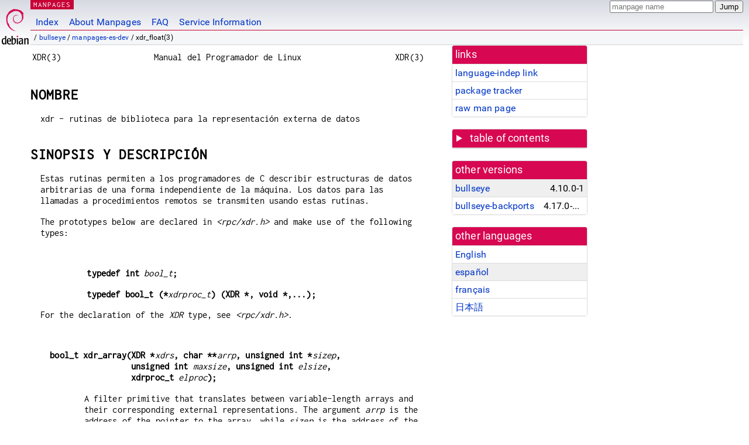

--- FILE ---
content_type: text/html; charset=utf-8
request_url: https://manpages.debian.org/bullseye/manpages-es-dev/xdr_float.3
body_size: 9525
content:
<!DOCTYPE html>
<html lang="es">
<head>
<meta charset="UTF-8">
<meta name="viewport" content="width=device-width, initial-scale=1.0">
<title>xdr_float(3) — manpages-es-dev — Debian bullseye — Debian Manpages</title>
<style type="text/css">
@font-face {
  font-family: 'Inconsolata';
  src: local('Inconsolata'), url(/Inconsolata.woff2) format('woff2'), url(/Inconsolata.woff) format('woff');
  font-display: swap;
}

@font-face {
  font-family: 'Roboto';
  font-style: normal;
  font-weight: 400;
  src: local('Roboto'), local('Roboto Regular'), local('Roboto-Regular'), url(/Roboto-Regular.woff2) format('woff2'), url(/Roboto-Regular.woff) format('woff');
  font-display: swap;
}

body {
	color: #000;
	background-color: white;
	background-image: linear-gradient(to bottom, #d7d9e2, #fff 70px);
	background-position: 0 0;
	background-repeat: repeat-x;
	font-family: sans-serif;
	font-size: 100%;
	line-height: 1.2;
	letter-spacing: 0.15px;
	margin: 0;
	padding: 0;
}

#header {
	padding: 0 10px 0 52px;
}

#logo {
	position: absolute;
	top: 0;
	left: 0;
	border-left: 1px solid transparent;
	border-right: 1px solid transparent;
	border-bottom: 1px solid transparent;
	width: 50px;
	height: 5.07em;
	min-height: 65px;
}

#logo a {
	display: block;
	height: 100%;
}

#logo img {
	margin-top: 5px;
	position: absolute;
	bottom: 0.3em;
	overflow: auto;
	border: 0;
}

p.section {
	margin: 0;
	padding: 0 5px 0 5px;
	font-size: 13px;
	line-height: 16px;
	color: white;
	letter-spacing: 0.08em;
	position: absolute;
	top: 0px;
	left: 52px;
	background-color: #c70036;
}

p.section a {
	color: white;
	text-decoration: none;
}

.hidecss {
	display: none;
}

#searchbox {
	text-align:left;
	line-height: 1;
	margin: 0 10px 0 0.5em;
	padding: 1px 0 1px 0;
	position: absolute;
	top: 0;
	right: 0;
	font-size: .75em;
}

#navbar {
	border-bottom: 1px solid #c70036;
}

#navbar ul {
	margin: 0;
	padding: 0;
	overflow: hidden;
}

#navbar li {
	list-style: none;
	float: left;
}

#navbar a {
	display: block;
	padding: 1.75em .5em .25em .5em;
	color: #0035c7;
	text-decoration: none;
	border-left: 1px solid transparent;
	border-right: 1px solid transparent;
}

#navbar a:hover
, #navbar a:visited:hover {
	background-color: #f5f6f7;
	border-left: 1px solid  #d2d3d7;
	border-right: 1px solid #d2d3d7;
	text-decoration: underline;
}

a:link {
	color: #0035c7;
}

a:visited {
	color: #54638c;
}

#breadcrumbs {
	line-height: 2;
	min-height: 20px;
	margin: 0;
	padding: 0;
	font-size: 0.75em;
	background-color: #f5f6f7;
	border-bottom: 1px solid #d2d3d7;
}

#breadcrumbs:before {
	margin-left: 0.5em;
	margin-right: 0.5em;
}

#content {
    margin: 0 10px 0 52px;
    display: flex;
    flex-direction: row;
    word-wrap: break-word;
}

.paneljump {
    background-color: #d70751;
    padding: 0.5em;
    border-radius: 3px;
    margin-right: .5em;
    display: none;
}

.paneljump a,
.paneljump a:visited,
.paneljump a:hover,
.paneljump a:focus {
    color: white;
}

@media all and (max-width: 800px) {
    #content {
	flex-direction: column;
	margin: 0.5em;
    }
    .paneljump {
	display: block;
    }
}

.panels {
    display: block;
    order: 2;
}

.maincontent {
    width: 100%;
    max-width: 80ch;
    order: 1;
}

.mandoc {
    font-family: monospace;
    font-size: 1.04rem;
}

.mandoc pre {
    white-space: pre-wrap;
}

#footer {
	border: 1px solid #dfdfe0;
	border-left: 0;
	border-right: 0;
	background-color: #f5f6f7;
	padding: 1em;
	margin: 1em 10px 0 52px;
	font-size: 0.75em;
	line-height: 1.5em;
}

hr {
	border-top: 1px solid #d2d3d7;
	border-bottom: 1px solid white;
	border-left: 0;
	border-right: 0;
	margin: 1.4375em 0 1.5em 0;
	height: 0;
	background-color: #bbb;
}

#content p {
    padding-left: 1em;
}

 

a, a:hover, a:focus, a:visited {
    color: #0530D7;
    text-decoration: none;
}

 
.panel {
  padding: 15px;
  margin-bottom: 20px;
  background-color: #ffffff;
  border: 1px solid #dddddd;
  border-radius: 4px;
  -webkit-box-shadow: 0 1px 1px rgba(0, 0, 0, 0.05);
          box-shadow: 0 1px 1px rgba(0, 0, 0, 0.05);
}

.panel-heading, .panel details {
  margin: -15px -15px 0px;
  background-color: #d70751;
  border-bottom: 1px solid #dddddd;
  border-top-right-radius: 3px;
  border-top-left-radius: 3px;
}

.panel-heading, .panel summary {
  padding: 5px 5px;
  font-size: 17.5px;
  font-weight: 500;
  color: #ffffff;
  outline-style: none;
}

.panel summary {
    padding-left: 7px;
}

summary, details {
    display: block;
}

.panel details ul {
  margin: 0;
}

.panel-footer {
  padding: 5px 5px;
  margin: 15px -15px -15px;
  background-color: #f5f5f5;
  border-top: 1px solid #dddddd;
  border-bottom-right-radius: 3px;
  border-bottom-left-radius: 3px;
}
.panel-info {
  border-color: #bce8f1;
}

.panel-info .panel-heading {
  color: #3a87ad;
  background-color: #d9edf7;
  border-color: #bce8f1;
}


.list-group {
  padding-left: 0;
  margin-bottom: 20px;
  background-color: #ffffff;
}

.list-group-item {
  position: relative;
  display: block;
  padding: 5px 5px 5px 5px;
  margin-bottom: -1px;
  border: 1px solid #dddddd;
}

.list-group-item > .list-item-key {
  min-width: 27%;
  display: inline-block;
}
.list-group-item > .list-item-key.versions-repository {
  min-width: 40%;
}
.list-group-item > .list-item-key.versioned-links-version {
  min-width: 40%
}


.versioned-links-icon {
  margin-right: 2px;
}
.versioned-links-icon a {
  color: black;
}
.versioned-links-icon a:hover {
  color: blue;
}
.versioned-links-icon-inactive {
  opacity: 0.5;
}

.list-group-item:first-child {
  border-top-right-radius: 4px;
  border-top-left-radius: 4px;
}

.list-group-item:last-child {
  margin-bottom: 0;
  border-bottom-right-radius: 4px;
  border-bottom-left-radius: 4px;
}

.list-group-item-heading {
  margin-top: 0;
  margin-bottom: 5px;
}

.list-group-item-text {
  margin-bottom: 0;
  line-height: 1.3;
}

.list-group-item:hover {
  background-color: #f5f5f5;
}

.list-group-item.active a {
  z-index: 2;
}

.list-group-item.active {
  background-color: #efefef;
}

.list-group-flush {
  margin: 15px -15px -15px;
}
.panel .list-group-flush {
  margin-top: -1px;
}

.list-group-flush .list-group-item {
  border-width: 1px 0;
}

.list-group-flush .list-group-item:first-child {
  border-top-right-radius: 0;
  border-top-left-radius: 0;
}

.list-group-flush .list-group-item:last-child {
  border-bottom: 0;
}

 

.panel {
float: right;
clear: right;
min-width: 200px;
}

.toc {
     
    width: 200px;
}

.toc li {
    font-size: 98%;
    letter-spacing: 0.02em;
    display: flex;
}

.otherversions {
     
    width: 200px;
}

.otherversions li,
.otherlangs li {
    display: flex;
}

.otherversions a,
.otherlangs a {
    flex-shrink: 0;
}

.pkgversion,
.pkgname,
.toc a {
    text-overflow: ellipsis;
    overflow: hidden;
    white-space: nowrap;
}

.pkgversion,
.pkgname {
    margin-left: auto;
    padding-left: 1em;
}

 

.mandoc {
     
    overflow: hidden;
    margin-top: .5em;
    margin-right: 45px;
}
table.head, table.foot {
    width: 100%;
}
.head-vol {
    text-align: center;
}
.head-rtitle {
    text-align: right;
}

 
.spacer, .Pp {
    min-height: 1em;
}

pre {
    margin-left: 2em;
}

.anchor {
    margin-left: .25em;
    visibility: hidden;
}

h1:hover .anchor,
h2:hover .anchor,
h3:hover .anchor,
h4:hover .anchor,
h5:hover .anchor,
h6:hover .anchor {
    visibility: visible;
}

h1, h2, h3, h4, h5, h6 {
    letter-spacing: .07em;
    margin-top: 1.5em;
    margin-bottom: .35em;
}

h1 {
    font-size: 150%;
}

h2 {
    font-size: 125%;
}

@media print {
    #header, #footer, .panel, .anchor, .paneljump {
	display: none;
    }
    #content {
	margin: 0;
    }
    .mandoc {
	margin: 0;
    }
}

 
 

.Bd { }
.Bd-indent {	margin-left: 3.8em; }

.Bl-bullet {	list-style-type: disc;
		padding-left: 1em; }
.Bl-bullet > li { }
.Bl-dash {	list-style-type: none;
		padding-left: 0em; }
.Bl-dash > li:before {
		content: "\2014  "; }
.Bl-item {	list-style-type: none;
		padding-left: 0em; }
.Bl-item > li { }
.Bl-compact > li {
		margin-top: 0em; }

.Bl-enum {	padding-left: 2em; }
.Bl-enum > li { }
.Bl-compact > li {
		margin-top: 0em; }

.Bl-diag { }
.Bl-diag > dt {
		font-style: normal;
		font-weight: bold; }
.Bl-diag > dd {
		margin-left: 0em; }
.Bl-hang { }
.Bl-hang > dt { }
.Bl-hang > dd {
		margin-left: 5.5em; }
.Bl-inset { }
.Bl-inset > dt { }
.Bl-inset > dd {
		margin-left: 0em; }
.Bl-ohang { }
.Bl-ohang > dt { }
.Bl-ohang > dd {
		margin-left: 0em; }
.Bl-tag {	margin-left: 5.5em; }
.Bl-tag > dt {
		float: left;
		margin-top: 0em;
		margin-left: -5.5em;
		padding-right: 1.2em;
		vertical-align: top; }
.Bl-tag > dd {
		clear: both;
		width: 100%;
		margin-top: 0em;
		margin-left: 0em;
		vertical-align: top;
		overflow: auto; }
.Bl-compact > dt {
		margin-top: 0em; }

.Bl-column { }
.Bl-column > tbody > tr { }
.Bl-column > tbody > tr > td {
		margin-top: 1em; }
.Bl-compact > tbody > tr > td {
		margin-top: 0em; }

.Rs {		font-style: normal;
		font-weight: normal; }
.RsA { }
.RsB {		font-style: italic;
		font-weight: normal; }
.RsC { }
.RsD { }
.RsI {		font-style: italic;
		font-weight: normal; }
.RsJ {		font-style: italic;
		font-weight: normal; }
.RsN { }
.RsO { }
.RsP { }
.RsQ { }
.RsR { }
.RsT {		text-decoration: underline; }
.RsU { }
.RsV { }

.eqn { }
.tbl { }

.HP {		margin-left: 3.8em;
		text-indent: -3.8em; }

 

table.Nm { }
code.Nm {	font-style: normal;
		font-weight: bold;
		font-family: inherit; }
.Fl {		font-style: normal;
		font-weight: bold;
		font-family: inherit; }
.Cm {		font-style: normal;
		font-weight: bold;
		font-family: inherit; }
.Ar {		font-style: italic;
		font-weight: normal; }
.Op {		display: inline; }
.Ic {		font-style: normal;
		font-weight: bold;
		font-family: inherit; }
.Ev {		font-style: normal;
		font-weight: normal;
		font-family: monospace; }
.Pa {		font-style: italic;
		font-weight: normal; }

 

.Lb { }
code.In {	font-style: normal;
		font-weight: bold;
		font-family: inherit; }
a.In { }
.Fd {		font-style: normal;
		font-weight: bold;
		font-family: inherit; }
.Ft {		font-style: italic;
		font-weight: normal; }
.Fn {		font-style: normal;
		font-weight: bold;
		font-family: inherit; }
.Fa {		font-style: italic;
		font-weight: normal; }
.Vt {		font-style: italic;
		font-weight: normal; }
.Va {		font-style: italic;
		font-weight: normal; }
.Dv {		font-style: normal;
		font-weight: normal;
		font-family: monospace; }
.Er {		font-style: normal;
		font-weight: normal;
		font-family: monospace; }

 

.An { }
.Lk { }
.Mt { }
.Cd {		font-style: normal;
		font-weight: bold;
		font-family: inherit; }
.Ad {		font-style: italic;
		font-weight: normal; }
.Ms {		font-style: normal;
		font-weight: bold; }
.St { }
.Ux { }

 

.Bf {		display: inline; }
.No {		font-style: normal;
		font-weight: normal; }
.Em {		font-style: italic;
		font-weight: normal; }
.Sy {		font-style: normal;
		font-weight: bold; }
.Li {		font-style: normal;
		font-weight: normal;
		font-family: monospace; }
body {
  font-family: 'Roboto', sans-serif;
}

.mandoc, .mandoc pre, .mandoc code, p.section {
  font-family: 'Inconsolata', monospace;
}

</style>
<link rel="search" title="Debian manpages" type="application/opensearchdescription+xml" href="/opensearch.xml">
<link rel="alternate" href="/bullseye/manpages-dev/xdr_float.3.en.html" hreflang="en">
<link rel="alternate" href="/bullseye/manpages-es-dev/xdr_float.3.es.html" hreflang="es">
<link rel="alternate" href="/bullseye/manpages-fr-dev/xdr_float.3.fr.html" hreflang="fr">
<link rel="alternate" href="/bullseye/manpages-ja-dev/xdr_float.3.ja.html" hreflang="ja">
</head>
<body>
<div id="header">
   <div id="upperheader">
   <div id="logo">
  <a href="https://www.debian.org/" title="Debian Home"><img src="/openlogo-50.svg" alt="Debian" width="50" height="61"></a>
  </div>
  <p class="section"><a href="/">MANPAGES</a></p>
  <div id="searchbox">
    <form action="https://dyn.manpages.debian.org/jump" method="get">
      <input type="hidden" name="suite" value="bullseye">
      <input type="hidden" name="binarypkg" value="manpages-es-dev">
      <input type="hidden" name="section" value="3">
      <input type="hidden" name="language" value="es">
      <input type="text" name="q" placeholder="manpage name" required>
      <input type="submit" value="Jump">
    </form>
  </div>
 </div>
<div id="navbar">
<p class="hidecss"><a href="#content">Skip Quicknav</a></p>
<ul>
   <li><a href="/">Index</a></li>
   <li><a href="/about.html">About Manpages</a></li>
   <li><a href="/faq.html">FAQ</a></li>
   <li><a href="https://wiki.debian.org/manpages.debian.org">Service Information</a></li>
</ul>
</div>
   <p id="breadcrumbs">&nbsp;
     
     &#x2F; <a href="/contents-bullseye.html">bullseye</a>
     
     
     
     &#x2F; <a href="/bullseye/manpages-es-dev/index.html">manpages-es-dev</a>
     
     
     
     &#x2F; xdr_float(3)
     
     </p>
</div>
<div id="content">


<div class="panels" id="panels">
<div class="panel" role="complementary">
<div class="panel-heading" role="heading">
links
</div>
<div class="panel-body">
<ul class="list-group list-group-flush">
<li class="list-group-item">
<a href="/bullseye/manpages-es-dev/xdr_float.3">language-indep link</a>
</li>
<li class="list-group-item">
<a href="https://tracker.debian.org/pkg/manpages-es-dev">package tracker</a>
</li>
<li class="list-group-item">
<a href="/bullseye/manpages-es-dev/xdr_float.3.es.gz">raw man page</a>
</li>
</ul>
</div>
</div>

<div class="panel toc" role="complementary" style="padding-bottom: 0">
<details>
<summary>
table of contents
</summary>
<div class="panel-body">
<ul class="list-group list-group-flush">

<li class="list-group-item">
  <a class="toclink" href="#NOMBRE" title="NOMBRE">NOMBRE</a>
</li>

<li class="list-group-item">
  <a class="toclink" href="#SINOPSIS_Y_DESCRIPCI%C3%93N" title="SINOPSIS Y DESCRIPCIÓN">SINOPSIS Y DESCRIPCIÓN</a>
</li>

<li class="list-group-item">
  <a class="toclink" href="#ATRIBUTOS" title="ATRIBUTOS">ATRIBUTOS</a>
</li>

<li class="list-group-item">
  <a class="toclink" href="#V%C3%89ASE_TAMBI%C3%89N" title="VÉASE TAMBIÉN">VÉASE TAMBIÉN</a>
</li>

<li class="list-group-item">
  <a class="toclink" href="#COLOF%C3%93N" title="COLOFÓN">COLOFÓN</a>
</li>

<li class="list-group-item">
  <a class="toclink" href="#TRADUCCI%C3%93N" title="TRADUCCIÓN">TRADUCCIÓN</a>
</li>

</ul>
</div>
</details>
</div>

<div class="panel otherversions" role="complementary">
<div class="panel-heading" role="heading">
other versions
</div>
<div class="panel-body">
<ul class="list-group list-group-flush">

<li class="list-group-item active">
<a href="/bullseye/manpages-es-dev/xdr_float.3.es.html">bullseye</a> <span class="pkgversion" title="4.10.0-1">4.10.0-1</span>
</li>

<li class="list-group-item">
<a href="/bullseye-backports/manpages-es-dev/xdr_float.3.es.html">bullseye-backports</a> <span class="pkgversion" title="4.17.0-2~bpo11&#43;1">4.17.0-2~bpo11&#43;1</span>
</li>

</ul>
</div>
</div>


<div class="panel otherlangs" role="complementary">
<div class="panel-heading" role="heading">
other languages
</div>
<div class="panel-body">
<ul class="list-group list-group-flush">

<li class="list-group-item">
<a href="/bullseye/manpages-dev/xdr_float.3.en.html" title="English (en)">English</a>

</li>

<li class="list-group-item active">
<a href="/bullseye/manpages-es-dev/xdr_float.3.es.html" title="Spanish (es)">español</a>

</li>

<li class="list-group-item">
<a href="/bullseye/manpages-fr-dev/xdr_float.3.fr.html" title="French (fr)">français</a>

</li>

<li class="list-group-item">
<a href="/bullseye/manpages-ja-dev/xdr_float.3.ja.html" title="Japanese (ja)">日本語</a>

</li>

</ul>
</div>
</div>





</div>

<div class="maincontent">
<p class="paneljump"><a href="#panels">Scroll to navigation</a></p>
<div class="mandoc">
<table class="head">
  <tbody><tr>
    <td class="head-ltitle">XDR(3)</td>
    <td class="head-vol">Manual del Programador de Linux</td>
    <td class="head-rtitle">XDR(3)</td>
  </tr>
</tbody></table>
<div class="manual-text">
<section class="Sh">
<h1 class="Sh" id="NOMBRE">NOMBRE<a class="anchor" href="#NOMBRE">¶</a></h1>
<p class="Pp">xdr - rutinas de biblioteca para la representación externa
    de datos</p>
</section>
<section class="Sh">
<h1 class="Sh" id="SINOPSIS_Y_DESCRIPCIÓN">SINOPSIS Y DESCRIPCIÓN<a class="anchor" href="#SINOPSIS_Y_DESCRIPCI%C3%93N">¶</a></h1>
<p class="Pp">Estas rutinas permiten a los programadores de C describir
    estructuras de datos arbitrarias de una forma independiente de la
    máquina. Los datos para las llamadas a procedimientos remotos se
    transmiten usando estas rutinas.</p>
<p class="Pp">The prototypes below are declared in <i>&lt;rpc/xdr.h&gt;</i> and
    make use of the following types:</p>
<p class="Pp"></p>
<div class="Bd-indent">
<pre><b>typedef int </b><i>bool_t</i><b>;</b></pre>
<pre><b>typedef bool_t (*</b><i>xdrproc_t</i><b>) (XDR *, void *,...);</b>
</pre>
</div>
<p class="Pp">For the declaration of the <i>XDR</i> type, see
    <i>&lt;rpc/xdr.h&gt;</i>.</p>
<p class="Pp"></p>
<pre><b>bool_t xdr_array(XDR *</b><i>xdrs</i><b>, char **</b><i>arrp</i><b>, unsigned int *</b><i>sizep</i><b>,</b>
<b>                 unsigned int </b><i>maxsize</i><b>, unsigned int </b><i>elsize</i><b>,</b>
<b>                 xdrproc_t </b><i>elproc</i><b>);</b></pre>
<dl class="Bl-tag">
  <dt></dt>
  <dd>A filter primitive that translates between variable-length arrays and
      their corresponding external representations. The argument <i>arrp</i> is
      the address of the pointer to the array, while <i>sizep</i> is the address
      of the element count of the array; this element count cannot exceed
      <i>maxsize</i>. The argument <i>elsize</i> is the <i>sizeof</i> each of
      the array&#39;s elements, and <i>elproc</i> is an XDR filter that translates
      between the array elements&#39; C form, and their external representation.
      This routine returns one if it succeeds, zero otherwise.</dd>
</dl>
<p class="Pp"></p>
<pre><b>bool_t xdr_bool(XDR *</b><i>xdrs</i><b>, bool_t *</b><i>bp</i><b>);</b></pre>
<dl class="Bl-tag">
  <dt></dt>
  <dd>Una primitiva de filtro que convierte booleanos (enteros de C) a sus
      representaciones externas y viceversa. Cuando se condifican datos, este
      filtro produce valores de uno o de cero. Esta rutina devuelve uno si tiene
      éxito y cero en caso contrario.</dd>
</dl>
<p class="Pp"></p>
<pre><b>bool_t xdr_bytes(XDR *</b><i>xdrs</i><b>, char **</b><i>sp</i><b>, unsigned int *</b><i>sizep</i><b>,</b>
<b>                 unsigned int </b><i>maxsize</i><b>);</b></pre>
<dl class="Bl-tag">
  <dt></dt>
  <dd>A filter primitive that translates between counted byte strings and their
      external representations. The argument <i>sp</i> is the address of the
      string pointer. The length of the string is located at address
      <i>sizep</i>; strings cannot be longer than <i>maxsize</i>. This routine
      returns one if it succeeds, zero otherwise.</dd>
</dl>
<p class="Pp"></p>
<pre><b>bool_t xdr_char(XDR *</b><i>xdrs</i><b>, char *</b><i>cp</i><b>);</b></pre>
<dl class="Bl-tag">
  <dt></dt>
  <dd>Una primitiva de filtro que convierte caracteres de C a sus
      representaciones externas y viceversa. Esta rutina devuelve uno si tiene
      éxito y cero en caso contrario. Nota: los caracteres codificados no
      se empaquetan y cada uno ocupa 4 bytes. Para arrays de caracteres, vale la
      pena considerar <b>xdr_bytes</b>(), <b>xdr_opaque</b>() o
      <b>xdr_string</b>().</dd>
</dl>
<p class="Pp"></p>
<pre><b>void xdr_destroy(XDR *</b><i>xdrs</i><b>);</b></pre>
<dl class="Bl-tag">
  <dt></dt>
  <dd>Una macro que invoca a la rutina de destrucción asociada con el
      flujo XDR, <i>xdrs</i>. Usualmente, la destrucción implica la
      liberación de estructuras de datos privadas asociadas con el flujo.
      El uso de <i>xdrs</i> después de llamar a <b>xdr_destroy</b>() es
      indefinido.</dd>
</dl>
<p class="Pp"></p>
<pre><b>bool_t xdr_double(XDR *</b><i>xdrs</i><b>, double *</b><i>dp</i><b>);</b></pre>
<dl class="Bl-tag">
  <dt></dt>
  <dd>Una primitiva de filtro que convierte números de precisión
      doble de C (<i>double</i>) a sus representaciones externas y viceversa.
      Esta rutina devuelve uno si tiene éxito y cero en caso
    contrario.</dd>
</dl>
<p class="Pp"></p>
<pre><b>bool_t xdr_enum(XDR *</b><i>xdrs</i><b>, enum_t *</b><i>ep</i><b>);</b></pre>
<dl class="Bl-tag">
  <dt></dt>
  <dd>Una primitiva de filtro que convierte enumerados de C (<i>enum</i>s)
      (enteros en realidad) a sus representaciones externas y viceversa. Esta
      rutina devuelve uno si tiene éxito y cero en caso contrario.</dd>
</dl>
<p class="Pp"></p>
<pre><b>bool_t xdr_float(XDR *</b><i>xdrs</i><b>, float *</b><i>fp</i><b>);</b></pre>
<dl class="Bl-tag">
  <dt></dt>
  <dd>Una primitiva de filtro que convierte números flotantes de C
      (<i>float</i>s) a sus representaciones externas y viceversa. Esta rutina
      devuelve uno si tiene éxito y cero en caso contrario.</dd>
</dl>
<p class="Pp"></p>
<pre><b>void xdr_free(xdrproc_t </b><i>proc</i><b>, char *</b><i>objp</i><b>);</b></pre>
<dl class="Bl-tag">
  <dt></dt>
  <dd>Rutina genérica de liberación. El primer argumento es la
      rutina XDR para que libera el objeto. El segundo argumento es un puntero
      al propio objeto. Nota: <i>no</i> se libera el puntero pasado a esta
      rutina, sino <i>a lo que él apunta</i> (de forma recursiva).</dd>
</dl>
<p class="Pp"></p>
<pre><b>unsigned int xdr_getpos(XDR *</b><i>xdrs</i><b>);</b></pre>
<dl class="Bl-tag">
  <dt></dt>
  <dd>Una macro que llama a la rutina &#34;obtener posición&#34;
      asociada con el flujo XDR, <i>xdrs</i>. La rutina devuelve un entero sin
      signo que indica la posición en el flujo de bytes XDR. Una
      caracterísitica deseable de los flujos XDR es que la
      aritmética simple funcione con este número, aunque las
      instancias de flujos XDR no necesitan garantizar esto.</dd>
</dl>
<p class="Pp"></p>
<pre><b>long *xdr_inline(XDR *</b><i>xdrs</i><b>, int </b><i>len</i><b>);</b></pre>
<dl class="Bl-tag">
  <dt></dt>
  <dd>Una macro que llama a la rutina &#34;en línea&#34; asociada con
      el flujo XDR, <i>xdrs</i>. La rutina devuelve un puntero a una
      porción contigua del buffer del flujo. <i>len</i> es la longitud en
      bytes del buffer deseado. Nota: el puntero se convierte al tipo
      <i>long *</i>.</dd>
  <dt></dt>
  <dd>Cuidado: <b>xdr_inline</b>() puede devolver NULL (0) si no puede reservar
      una porción contigua de buffer. Por lo tanto, el comportamiento
      puede varias entre instancias de flujo. Existe por el bien de la
      eficiencia.</dd>
</dl>
<p class="Pp"></p>
<pre><b>bool_t xdr_int(XDR *</b><i>xdrs</i><b>, int *</b><i>ip</i><b>);</b></pre>
<dl class="Bl-tag">
  <dt></dt>
  <dd>Una primitiva de filtro que convierte enteros de C a sus representaciones
      externas y viceversa. Esta rutina devuelve uno si tiene éxito y
      cero en caso contrario.</dd>
</dl>
<p class="Pp"></p>
<pre><b>bool_t xdr_long(XDR *</b><i>xdrs</i><b>, long *</b><i>lp</i><b>);</b></pre>
<dl class="Bl-tag">
  <dt></dt>
  <dd>Una primitiva de filtro que convierte enteros largos de C (<i>long</i>) a
      sus representaciones externas y viceversa. Esta rutina devuelve uno si
      tiene éxito y cero en caso contrario.</dd>
</dl>
<p class="Pp"></p>
<pre><b>void xdrmem_create(XDR *</b><i>xdrs</i><b>, char *</b><i>addr</i><b>, unsigned int </b><i>size</i><b>,</b>
<b>                   enum xdr_op </b><i>op</i><b>);</b></pre>
<dl class="Bl-tag">
  <dt></dt>
  <dd>Esta rutina inicializa el objeto de flujo XDR apuntado por <i>xdrs</i>.
      Los datos del flujo se escriben en, o se leen de, una porción de
      memoria en la posición <i>addr</i> cuya longitud no es mayor que
      <i>size</i> bytes. El <i>op</i> determina la dirección del flujo
      XDR (bien <b>XDR_ENCODE</b>, <b>XDR_DECODE</b> o <b>XDR_FREE</b>).</dd>
</dl>
<p class="Pp"></p>
<pre><b>bool_t xdr_opaque(XDR *</b><i>xdrs</i><b>, char *</b><i>cp</i><b>, unsigned int </b><i>cnt</i><b>);</b></pre>
<dl class="Bl-tag">
  <dt></dt>
  <dd>A filter primitive that translates between fixed size opaque data and its
      external representation. The argument <i>cp</i> is the address of the
      opaque object, and <i>cnt</i> is its size in bytes. This routine returns
      one if it succeeds, zero otherwise.</dd>
</dl>
<p class="Pp"></p>
<pre><b>bool_t xdr_pointer(XDR *</b><i>xdrs</i><b>, char **</b><i>objpp</i><b>,</b>
<b>                   unsigned int </b><i>objsize</i><b>, xdrproc_t </b><i>xdrobj</i><b>);</b></pre>
<dl class="Bl-tag">
  <dt></dt>
  <dd>Como <b>xdr_reference</b>() salvo que serializa punteros NULL, mientras
      que <b>xdr_reference</b>() no lo hace. Por tanto, <b>xdr_pointer</b>()
      puede representar estructuras de datos recursivas, tales como
      árboles binarios o listas enlazadas.</dd>
</dl>
<p class="Pp"></p>
<pre><b>void xdrrec_create(XDR *</b><i>xdrs</i><b>, unsigned int </b><i>sendsize</i><b>,</b>
<b>                   unsigned int </b><i>recvsize</i><b>, char *</b><i>handle</i><b>,</b>
<b>                   int (*</b><i>readit</i><b>) (char *, char *, int),</b>
<b>                   int (*</b><i>writeit</i><b>) (char *, char *, int));</b></pre>
<dl class="Bl-tag">
  <dt></dt>
  <dd>This routine initializes the XDR stream object pointed to by <i>xdrs</i>.
      The stream&#39;s data is written to a buffer of size <i>sendsize</i>; a value
      of zero indicates the system should use a suitable default. The stream&#39;s
      data is read from a buffer of size <i>recvsize</i>; it too can be set to a
      suitable default by passing a zero value. When a stream&#39;s output buffer is
      full, <i>writeit</i> is called. Similarly, when a stream&#39;s input buffer is
      empty, <i>readit</i> is called. The behavior of these two routines is
      similar to the system calls <a href="/bullseye/manpages-dev/read.2.en.html">read(2)</a> and <a href="/bullseye/manpages-dev/write.2.en.html">write(2)</a>, except
      that <i>handle</i> is passed to the former routines as the first argument.
      Note: the XDR stream&#39;s <i>op</i> field must be set by the caller.</dd>
  <dt></dt>
  <dd>Warning: to read from an XDR stream created by this API, you&#39;ll need to
      call <b>xdrrec_skiprecord</b>() first before calling any other XDR APIs.
      This inserts additional bytes in the stream to provide record boundary
      information. Also, XDR streams created with different <b>xdr*_create</b>
      APIs are not compatible for the same reason.</dd>
</dl>
<p class="Pp"></p>
<pre><b>bool_t xdrrec_endofrecord(XDR *</b><i>xdrs</i><b>, int </b><i>sendnow</i><b>);</b></pre>
<dl class="Bl-tag">
  <dt></dt>
  <dd>Esta rutina sólo puede llamarse sobre flujos creados por
      <b>xdrrec_create</b>(). Los datos del buffer de salida se marcan como un
      registro terminado y, opcionalmente, se escribe el buffer de salida si
      <i>sendnow</i> no es cero. Esta rutina devuelve uno si tiene éxito
      y cero en caso contrario.</dd>
</dl>
<p class="Pp"></p>
<pre><b>bool_t xdrrec_eof(XDR *</b><i>xdrs</i><b>);</b></pre>
<dl class="Bl-tag">
  <dt></dt>
  <dd>Sólo pueda llamarse a esta rutina sobre flujos creados por
      <b>xdrrec_create</b>(). Después de consumir el resto del registro
      actual en el flujo, esta rutina devuelve uno si el flujo no tiene
      más datos de entrada y cero en caso contrario.</dd>
</dl>
<p class="Pp"></p>
<pre><b>bool_t xdrrec_skiprecord(XDR *</b><i>xdrs</i><b>);</b></pre>
<dl class="Bl-tag">
  <dt></dt>
  <dd>Sólo pueda llamarse a esta rutina sobre flujos creados por
      <b>xdrrec_create</b>(). Le dice a la implementación XDR que se
      debería descartar el resto del registro actual en el buffer de
      entrada del flujo. Esta rutina devuelve uno si tiene éxito y cero
      en caso contrario.</dd>
</dl>
<p class="Pp"></p>
<pre><b>bool_t xdr_reference(XDR *</b><i>xdrs</i><b>, char **</b><i>pp</i><b>, unsigned int </b><i>size</i><b>,</b>
<b>                     xdrproc_t </b><i>proc</i><b>);</b></pre>
<dl class="Bl-tag">
  <dt></dt>
  <dd>A primitive that provides pointer chasing within structures. The argument
      <i>pp</i> is the address of the pointer; <i>size</i> is the <i>sizeof</i>
      the structure that <i>*pp</i> points to; and <i>proc</i> is an XDR
      procedure that filters the structure between its C form and its external
      representation. This routine returns one if it succeeds, zero
    otherwise.</dd>
  <dt></dt>
  <dd>Warning: this routine does not understand null pointers. Use
      <b>xdr_pointer</b>() instead.</dd>
</dl>
<p class="Pp"></p>
<pre><b>xdr_setpos(XDR *</b><i>xdrs</i><b>, unsigned int </b><i>pos</i><b>);</b></pre>
<dl class="Bl-tag">
  <dt></dt>
  <dd>A macro that invokes the set position routine associated with the XDR
      stream <i>xdrs</i>. The argument <i>pos</i> is a position value obtained
      from <b>xdr_getpos</b>(). This routine returns one if the XDR stream could
      be repositioned, and zero otherwise.</dd>
  <dt></dt>
  <dd>Cuidado: es difícil reposicionar algunos tipos de flujos XDR, por
      lo que esta rutina puede fallar con un tipo de flujo y tener éxito
      con otro.</dd>
</dl>
<p class="Pp"></p>
<pre><b>bool_t xdr_short(XDR *</b><i>xdrs</i><b>, short *</b><i>sp</i><b>);</b></pre>
<dl class="Bl-tag">
  <dt></dt>
  <dd>Una primitiva de filtro que convierte enteros cortos de C (<i>short</i>) a
      sus representaciones externas y viceversa. Esta rutina devuelve uno si
      tiene éxito y cero en caso contrario.</dd>
</dl>
<p class="Pp"></p>
<pre><b>void xdrstdio_create(XDR *</b><i>xdrs</i><b>, FILE *</b><i>file</i><b>, enum xdr_op </b><i>op</i><b>);</b></pre>
<dl class="Bl-tag">
  <dt></dt>
  <dd>This routine initializes the XDR stream object pointed to by <i>xdrs</i>.
      The XDR stream data is written to, or read from, the <i>stdio</i> stream
      <i>file</i>. The argument <i>op</i> determines the direction of the XDR
      stream (either <b>XDR_ENCODE</b>, <b>XDR_DECODE</b>, or
    <b>XDR_FREE</b>).</dd>
  <dt></dt>
  <dd>Cuidado: la rutina de destrucción asociada con tales flujos XDR
      llama a <b>fflush</b>() sobre el flujo <i>file</i>, pero nunca a
      <b>fclose</b>().</dd>
</dl>
<p class="Pp"></p>
<pre><b>bool_t xdr_string(XDR *</b><i>xdrs</i><b>, char **</b><i>sp</i><b>, unsigned int </b><i>maxsize</i><b>);</b></pre>
<dl class="Bl-tag">
  <dt></dt>
  <dd>Una primitiva de filtro que convierte cadenas de C en sus correspondientes
      representaciones externas y viceversa. Las candenas no pueden ser
      más largas de <i>maxsize</i>. Nota: <i>sp</i> es la
      dirección del puntero a la cadena. Esta rutina devuelve uno si
      tiene éxito y cero en caso contrario.</dd>
</dl>
<p class="Pp"></p>
<pre><b>bool_t xdr_u_char(XDR *</b><i>xdrs</i><b>, unsigned char *</b><i>ucp</i><b>);</b></pre>
<dl class="Bl-tag">
  <dt></dt>
  <dd>Una primitiva de filtro que convierte caracteres sin signo de C
      (<i>unsigned</i> <i>char</i>) a sus representaciones externas y viceversa.
      Esta rutina devuelve uno si tiene éxito y cero en caso
    contrario.</dd>
</dl>
<p class="Pp"></p>
<pre><b>bool_t xdr_u_int(XDR *</b><i>xdrs</i><b>, unsigned *</b><i>up</i><b>);</b></pre>
<dl class="Bl-tag">
  <dt></dt>
  <dd>Una primitiva de filtro que convierte enteros sin signo de C
      (<i>unsigned</i>) a sus representaciones externas y viceversa. Esta rutina
      devuelve uno si tiene éxito y cero en caso contrario.</dd>
</dl>
<p class="Pp"></p>
<pre><b>bool_t xdr_u_long(XDR *</b><i>xdrs</i><b>, unsigned long *</b><i>ulp</i><b>);</b></pre>
<dl class="Bl-tag">
  <dt></dt>
  <dd>Una primitiva de filtro que convierte enteros largos sin signo de C
      (<i>unsigned long</i>) a sus representaciones externas y viceversa. Esta
      rutina devuelve uno si tiene éxito y cero en caso contrario.</dd>
</dl>
<p class="Pp"></p>
<pre><b>bool_t xdr_u_short(XDR *</b><i>xdrs</i><b>, unsigned short *</b><i>usp</i><b>);</b></pre>
<dl class="Bl-tag">
  <dt></dt>
  <dd>Una primitiva de filtro que convierte enteros cortos sin signo de C
      (<i>unsigned short</i>) a sus representaciones externas y viceversa. Esta
      rutina devuelve uno si tiene éxito y cero en caso contrario.</dd>
</dl>
<p class="Pp"></p>
<pre><b>bool_t xdr_union(XDR *</b><i>xdrs</i><b>, int *</b><i>dscmp</i><b>, char *</b><i>unp</i><b>,</b>
<b>                 struct xdr_discrim *</b><i>choices</i><b>,</b>
<b>                 xdrproc_t </b><i>defaultarm</i><b>);     /* may equal NULL */</b></pre>
<dl class="Bl-tag">
  <dt></dt>
  <dd>A filter primitive that translates between a discriminated C <i>union</i>
      and its corresponding external representation. It first translates the
      discriminant of the union located at <i>dscmp</i>. This discriminant is
      always an <i>enum_t</i>. Next the union located at <i>unp</i> is
      translated. The argument <i>choices</i> is a pointer to an array of
      <b>xdr_discrim</b>() structures. Each structure contains an ordered pair
      of [<i>value</i>,<i>proc</i>]. If the union&#39;s discriminant is equal to the
      associated <i>value</i>, then the <i>proc</i> is called to translate the
      union. The end of the <b>xdr_discrim</b>() structure array is denoted by a
      routine of value NULL. If the discriminant is not found in the
      <i>choices</i> array, then the <i>defaultarm</i> procedure is called (if
      it is not NULL). Returns one if it succeeds, zero otherwise.</dd>
</dl>
<p class="Pp"></p>
<pre><b>bool_t xdr_vector(XDR *</b><i>xdrs</i><b>, char *</b><i>arrp</i><b>, unsigned int </b><i>size</i><b>,</b>
<b>                  unsigned int </b><i>elsize</i><b>, xdrproc_t </b><i>elproc</i><b>);</b></pre>
<dl class="Bl-tag">
  <dt></dt>
  <dd>A filter primitive that translates between fixed-length arrays and their
      corresponding external representations. The argument <i>arrp</i> is the
      address of the pointer to the array, while <i>size</i> is the element
      count of the array. The argument <i>elsize</i> is the <i>sizeof</i> each
      of the array&#39;s elements, and <i>elproc</i> is an XDR filter that
      translates between the array elements&#39; C form, and their external
      representation. This routine returns one if it succeeds, zero
    otherwise.</dd>
</dl>
<p class="Pp"></p>
<pre><b>bool_t xdr_void(void);</b></pre>
<dl class="Bl-tag">
  <dt></dt>
  <dd>This routine always returns one. It may be passed to RPC routines that
      require a function argument, where nothing is to be done.</dd>
</dl>
<p class="Pp"></p>
<pre><b>bool_t xdr_wrapstring(XDR *</b><i>xdrs</i><b>, char **</b><i>sp</i><b>);</b></pre>
<dl class="Bl-tag">
  <dt></dt>
  <dd>A primitive that calls <b>xdr_string(xdrs, sp,MAXUN.UNSIGNED );</b> where
      <b>MAXUN.UNSIGNED</b> is the maximum value of an unsigned integer.
      <b>xdr_wrapstring</b>() is handy because the RPC package passes a maximum
      of two XDR routines as arguments, and <b>xdr_string</b>(), one of the most
      frequently used primitives, requires three. Returns one if it succeeds,
      zero otherwise.</dd>
</dl>
</section>
<section class="Sh">
<h1 class="Sh" id="ATRIBUTOS">ATRIBUTOS<a class="anchor" href="#ATRIBUTOS">¶</a></h1>
<p class="Pp">Para obtener una explicación de los términos usados
    en esta sección, véase <a href="/bullseye/manpages/attributes.7.en.html">attributes(7)</a>.</p>
<table class="tbl" border="1" style="border-style: solid;">
  <tbody><tr>
    <td><b>Interfaz</b></td>
    <td><b>Atributo</b></td>
    <td><b>Valor</b></td>
  </tr>
  <tr>
    <td><b>xdr_array</b>(), <b>xdr_bool</b>(), <b>xdr_bytes</b>(),
      <b>xdr_char</b>(), <b>xdr_destroy</b>(), <b>xdr_double</b>(),
      <b>xdr_enum</b>(), <b>xdr_float</b>(), <b>xdr_free</b>(),
      <b>xdr_getpos</b>(), <b>xdr_inline</b>(), <b>xdr_int</b>(),
      <b>xdr_long</b>(), <b>xdrmem_create</b>(), <b>xdr_opaque</b>(),
      <b>xdr_pointer</b>(), <b>xdrrec_create</b>(), <b>xdrrec_eof</b>(),
      <b>xdrrec_endofrecord</b>(), <b>xdrrec_skiprecord</b>(),
      <b>xdr_reference</b>(), <b>xdr_setpos</b>(), <b>xdr_short</b>(),
      <b>xdrstdio_create</b>(), <b>xdr_string</b>(), <b>xdr_u_char</b>(),
      <b>xdr_u_int</b>(), <b>xdr_u_long</b>(), <b>xdr_u_short</b>(),
      <b>xdr_union</b>(), <b>xdr_vector</b>(), <b>xdr_void</b>(),
      <b>xdr_wrapstring</b>()</td>
    <td>Seguridad del hilo</td>
    <td>Multi-hilo seguro</td>
  </tr>
</tbody></table>
<p class="Pp"></p>
</section>
<section class="Sh">
<h1 class="Sh" id="VÉASE_TAMBIÉN">VÉASE TAMBIÉN<a class="anchor" href="#V%C3%89ASE_TAMBI%C3%89N">¶</a></h1>
<p class="Pp"><a href="/bullseye/manpages-es-dev/rpc.3.es.html">rpc(3)</a></p>
<p class="Pp">Los siguientes manuales:</p>
<div class="Bd-indent">eXternal Data Representation Standard: Protocol
  Specification
<br/>
eXternal Data Representation: Sun Technical Notes
<br/>
<i>XDR: External Data Representation Standard</i>, RFC 1014, Sun
  Microsystems, Inc., USC-ISI.</div>
</section>
<section class="Sh">
<h1 class="Sh" id="COLOFÓN">COLOFÓN<a class="anchor" href="#COLOF%C3%93N">¶</a></h1>
<p class="Pp">Esta página es parte de la versión 5.10 del proyecto
    Linux <i>man-pages</i>. Puede encontrar una descripción del proyecto,
    información sobre cómo informar errores y la última
    versión de esta página en
    <a href="https://www.kernel.org/doc/man-pages/">https://www.kernel.org/doc/man-pages/</a>.</p>
<p class="Pp"></p>
</section>
<section class="Sh">
<h1 class="Sh" id="TRADUCCIÓN">TRADUCCIÓN<a class="anchor" href="#TRADUCCI%C3%93N">¶</a></h1>
<p class="Pp">La traducción al español de esta página del
    manual fue creada por Juan Piernas &lt;piernas@ditec.um.es&gt;</p>
<p class="Pp">Esta traducción es documentación libre; lea la
    <a class="Lk" href="https://www.gnu.org/licenses/gpl-3.0.html">GNU General
    Public License Version 3</a> o posterior con respecto a las condiciones de
    copyright. No existe NINGUNA RESPONSABILIDAD.</p>
<p class="Pp">Si encuentra algún error en la traducción de esta
    página del manual, envíe un correo electrónico a
    debian-l10n-spanish@lists.debian.org&gt;..</p>
</section>
</div>
<table class="foot">
  <tbody><tr>
    <td class="foot-date">15 Septiembre 2017</td>
    <td class="foot-os"></td>
  </tr>
</tbody></table>
</div>
</div>
</div>
<div id="footer">

<p><table>
<tr>
<td>
Source file:
</td>
<td>
xdr_float.3.es.gz (from <a href="http://snapshot.debian.org/package/manpages-l10n/4.10.0-1/">manpages-es-dev 4.10.0-1</a>)
</td>
</tr>

<tr>
<td>
Source last updated:
</td>
<td>
2021-06-13T19:46:27Z
</td>
</tr>

<tr>
<td>
Converted to HTML:
</td>
<td>
2023-02-06T16:02:35Z
</td>
</tr>
</table></p>

<hr>
<div id="fineprint">
<p>debiman 74fb94d, see <a
href="https://github.com/Debian/debiman/">github.com/Debian/debiman</a>.
Found a problem? See the <a href="/faq.html">FAQ</a>.</p>
</div>
</div>

<script type="application/ld+json">
"{\"@context\":\"http://schema.org\",\"@type\":\"BreadcrumbList\",\"itemListElement\":[{\"@type\":\"ListItem\",\"position\":1,\"item\":{\"@type\":\"Thing\",\"@id\":\"/contents-bullseye.html\",\"name\":\"bullseye\"}},{\"@type\":\"ListItem\",\"position\":2,\"item\":{\"@type\":\"Thing\",\"@id\":\"/bullseye/manpages-es-dev/index.html\",\"name\":\"manpages-es-dev\"}},{\"@type\":\"ListItem\",\"position\":3,\"item\":{\"@type\":\"Thing\",\"@id\":\"\",\"name\":\"xdr_float(3)\"}}]}"
</script>
